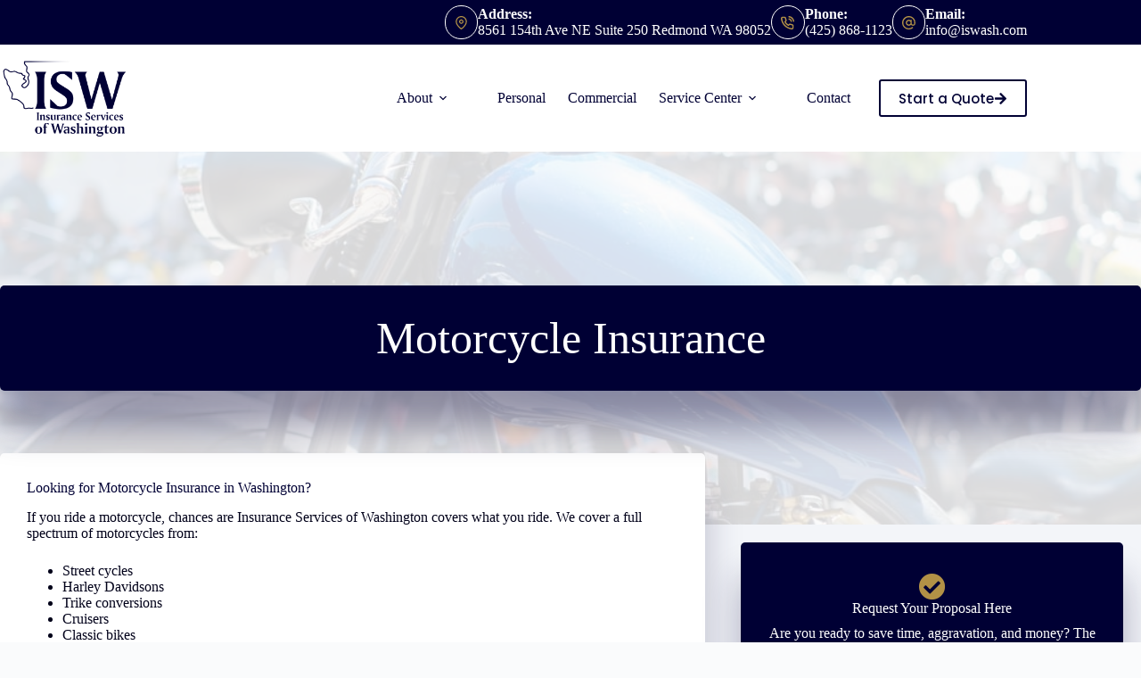

--- FILE ---
content_type: text/css
request_url: https://www.iswash.com/wp-content/uploads/sites/108/bb-plugin/cache/65795f48ca92323501c6a7448908367a-layout-bundle.css?ver=2.10.0.5-1.5.2.1
body_size: 9931
content:
.fl-builder-content *,.fl-builder-content *:before,.fl-builder-content *:after {-webkit-box-sizing: border-box;-moz-box-sizing: border-box;box-sizing: border-box;}.fl-row:before,.fl-row:after,.fl-row-content:before,.fl-row-content:after,.fl-col-group:before,.fl-col-group:after,.fl-col:before,.fl-col:after,.fl-module:not([data-accepts]):before,.fl-module:not([data-accepts]):after,.fl-module-content:before,.fl-module-content:after {display: table;content: " ";}.fl-row:after,.fl-row-content:after,.fl-col-group:after,.fl-col:after,.fl-module:not([data-accepts]):after,.fl-module-content:after {clear: both;}.fl-clear {clear: both;}.fl-row,.fl-row-content {margin-left: auto;margin-right: auto;min-width: 0;}.fl-row-content-wrap {position: relative;}.fl-builder-mobile .fl-row-bg-photo .fl-row-content-wrap {background-attachment: scroll;}.fl-row-bg-video,.fl-row-bg-video .fl-row-content,.fl-row-bg-embed,.fl-row-bg-embed .fl-row-content {position: relative;}.fl-row-bg-video .fl-bg-video,.fl-row-bg-embed .fl-bg-embed-code {bottom: 0;left: 0;overflow: hidden;position: absolute;right: 0;top: 0;}.fl-row-bg-video .fl-bg-video video,.fl-row-bg-embed .fl-bg-embed-code video {bottom: 0;left: 0px;max-width: none;position: absolute;right: 0;top: 0px;}.fl-row-bg-video .fl-bg-video video {min-width: 100%;min-height: 100%;width: auto;height: auto;}.fl-row-bg-video .fl-bg-video iframe,.fl-row-bg-embed .fl-bg-embed-code iframe {pointer-events: none;width: 100vw;height: 56.25vw; max-width: none;min-height: 100vh;min-width: 177.77vh; position: absolute;top: 50%;left: 50%;-ms-transform: translate(-50%, -50%); -webkit-transform: translate(-50%, -50%); transform: translate(-50%, -50%);}.fl-bg-video-fallback {background-position: 50% 50%;background-repeat: no-repeat;background-size: cover;bottom: 0px;left: 0px;position: absolute;right: 0px;top: 0px;}.fl-row-bg-slideshow,.fl-row-bg-slideshow .fl-row-content {position: relative;}.fl-row .fl-bg-slideshow {bottom: 0;left: 0;overflow: hidden;position: absolute;right: 0;top: 0;z-index: 0;}.fl-builder-edit .fl-row .fl-bg-slideshow * {bottom: 0;height: auto !important;left: 0;position: absolute !important;right: 0;top: 0;}.fl-row-bg-overlay .fl-row-content-wrap:after {border-radius: inherit;content: '';display: block;position: absolute;top: 0;right: 0;bottom: 0;left: 0;z-index: 0;}.fl-row-bg-overlay .fl-row-content {position: relative;z-index: 1;}.fl-row-default-height .fl-row-content-wrap,.fl-row-custom-height .fl-row-content-wrap {display: -webkit-box;display: -webkit-flex;display: -ms-flexbox;display: flex;min-height: 100vh;}.fl-row-overlap-top .fl-row-content-wrap {display: -webkit-inline-box;display: -webkit-inline-flex;display: -moz-inline-box;display: -ms-inline-flexbox;display: inline-flex;width: 100%;}.fl-row-default-height .fl-row-content-wrap,.fl-row-custom-height .fl-row-content-wrap {min-height: 0;}.fl-row-default-height .fl-row-content,.fl-row-full-height .fl-row-content,.fl-row-custom-height .fl-row-content {-webkit-box-flex: 1 1 auto; -moz-box-flex: 1 1 auto;-webkit-flex: 1 1 auto;-ms-flex: 1 1 auto;flex: 1 1 auto;}.fl-row-default-height .fl-row-full-width.fl-row-content,.fl-row-full-height .fl-row-full-width.fl-row-content,.fl-row-custom-height .fl-row-full-width.fl-row-content {max-width: 100%;width: 100%;}.fl-row-default-height.fl-row-align-center .fl-row-content-wrap,.fl-row-full-height.fl-row-align-center .fl-row-content-wrap,.fl-row-custom-height.fl-row-align-center .fl-row-content-wrap {-webkit-align-items: center;-webkit-box-align: center;-webkit-box-pack: center;-webkit-justify-content: center;-ms-flex-align: center;-ms-flex-pack: center;justify-content: center;align-items: center;}.fl-row-default-height.fl-row-align-bottom .fl-row-content-wrap,.fl-row-full-height.fl-row-align-bottom .fl-row-content-wrap,.fl-row-custom-height.fl-row-align-bottom .fl-row-content-wrap {-webkit-align-items: flex-end;-webkit-justify-content: flex-end;-webkit-box-align: end;-webkit-box-pack: end;-ms-flex-align: end;-ms-flex-pack: end;justify-content: flex-end;align-items: flex-end;}.fl-col-group-equal-height {display: flex;flex-wrap: wrap;width: 100%;}.fl-col-group-equal-height.fl-col-group-has-child-loading {flex-wrap: nowrap;}.fl-col-group-equal-height .fl-col,.fl-col-group-equal-height .fl-col-content {display: flex;flex: 1 1 auto;}.fl-col-group-equal-height .fl-col-content {flex-direction: column;flex-shrink: 1;min-width: 1px;max-width: 100%;width: 100%;}.fl-col-group-equal-height:before,.fl-col-group-equal-height .fl-col:before,.fl-col-group-equal-height .fl-col-content:before,.fl-col-group-equal-height:after,.fl-col-group-equal-height .fl-col:after,.fl-col-group-equal-height .fl-col-content:after{content: none;}.fl-col-group-nested.fl-col-group-equal-height.fl-col-group-align-top .fl-col-content,.fl-col-group-equal-height.fl-col-group-align-top .fl-col-content {justify-content: flex-start;}.fl-col-group-nested.fl-col-group-equal-height.fl-col-group-align-center .fl-col-content,.fl-col-group-equal-height.fl-col-group-align-center .fl-col-content {justify-content: center;}.fl-col-group-nested.fl-col-group-equal-height.fl-col-group-align-bottom .fl-col-content,.fl-col-group-equal-height.fl-col-group-align-bottom .fl-col-content {justify-content: flex-end;}.fl-col-group-equal-height.fl-col-group-align-center .fl-col-group {width: 100%;}.fl-col {float: left;min-height: 1px;}.fl-col-bg-overlay .fl-col-content {position: relative;}.fl-col-bg-overlay .fl-col-content:after {border-radius: inherit;content: '';display: block;position: absolute;top: 0;right: 0;bottom: 0;left: 0;z-index: 0;}.fl-col-bg-overlay .fl-module {position: relative;z-index: 2;}.single:not(.woocommerce).single-fl-builder-template .fl-content {width: 100%;}.fl-builder-layer {position: absolute;top:0;left:0;right: 0;bottom: 0;z-index: 0;pointer-events: none;overflow: hidden;}.fl-builder-shape-layer {z-index: 0;}.fl-builder-shape-layer.fl-builder-bottom-edge-layer {z-index: 1;}.fl-row-bg-overlay .fl-builder-shape-layer {z-index: 1;}.fl-row-bg-overlay .fl-builder-shape-layer.fl-builder-bottom-edge-layer {z-index: 2;}.fl-row-has-layers .fl-row-content {z-index: 1;}.fl-row-bg-overlay .fl-row-content {z-index: 2;}.fl-builder-layer > * {display: block;position: absolute;top:0;left:0;width: 100%;}.fl-builder-layer + .fl-row-content {position: relative;}.fl-builder-layer .fl-shape {fill: #aaa;stroke: none;stroke-width: 0;width:100%;}@supports (-webkit-touch-callout: inherit) {.fl-row.fl-row-bg-parallax .fl-row-content-wrap,.fl-row.fl-row-bg-fixed .fl-row-content-wrap {background-position: center !important;background-attachment: scroll !important;}}@supports (-webkit-touch-callout: none) {.fl-row.fl-row-bg-fixed .fl-row-content-wrap {background-position: center !important;background-attachment: scroll !important;}}.fl-clearfix:before,.fl-clearfix:after {display: table;content: " ";}.fl-clearfix:after {clear: both;}.sr-only {position: absolute;width: 1px;height: 1px;padding: 0;overflow: hidden;clip: rect(0,0,0,0);white-space: nowrap;border: 0;}.fl-builder-content .fl-button:is(a, button),.fl-builder-content a.fl-button:visited {border-radius: 4px;display: inline-block;font-size: 16px;font-weight: normal;line-height: 18px;padding: 12px 24px;text-decoration: none;text-shadow: none;}.fl-builder-content .fl-button:hover {text-decoration: none;}.fl-builder-content .fl-button:active {position: relative;top: 1px;}.fl-builder-content .fl-button-width-full .fl-button {width: 100%;display: block;text-align: center;}.fl-builder-content .fl-button-width-custom .fl-button {display: inline-block;text-align: center;max-width: 100%;}.fl-builder-content .fl-button-left {text-align: left;}.fl-builder-content .fl-button-center {text-align: center;}.fl-builder-content .fl-button-right {text-align: right;}.fl-builder-content .fl-button i {font-size: 1.3em;height: auto;margin-right:8px;vertical-align: middle;width: auto;}.fl-builder-content .fl-button i.fl-button-icon-after {margin-left: 8px;margin-right: 0;}.fl-builder-content .fl-button-has-icon .fl-button-text {vertical-align: middle;}.fl-icon-wrap {display: inline-block;}.fl-icon {display: table-cell;vertical-align: middle;}.fl-icon a {text-decoration: none;}.fl-icon i {float: right;height: auto;width: auto;}.fl-icon i:before {border: none !important;height: auto;width: auto;}.fl-icon-text {display: table-cell;text-align: left;padding-left: 15px;vertical-align: middle;}.fl-icon-text-empty {display: none;}.fl-icon-text *:last-child {margin: 0 !important;padding: 0 !important;}.fl-icon-text a {text-decoration: none;}.fl-icon-text span {display: block;}.fl-icon-text span.mce-edit-focus {min-width: 1px;}.fl-module img {max-width: 100%;}.fl-photo {line-height: 0;position: relative;}.fl-photo-align-left {text-align: left;}.fl-photo-align-center {text-align: center;}.fl-photo-align-right {text-align: right;}.fl-photo-content {display: inline-block;line-height: 0;position: relative;max-width: 100%;}.fl-photo-img-svg {width: 100%;}.fl-photo-content img {display: inline;height: auto;max-width: 100%;}.fl-photo-crop-circle img {-webkit-border-radius: 100%;-moz-border-radius: 100%;border-radius: 100%;}.fl-photo-caption {font-size: 13px;line-height: 18px;overflow: hidden;text-overflow: ellipsis;}.fl-photo-caption-below {padding-bottom: 20px;padding-top: 10px;}.fl-photo-caption-hover {background: rgba(0,0,0,0.7);bottom: 0;color: #fff;left: 0;opacity: 0;filter: alpha(opacity = 0);padding: 10px 15px;position: absolute;right: 0;-webkit-transition:opacity 0.3s ease-in;-moz-transition:opacity 0.3s ease-in;transition:opacity 0.3s ease-in;}.fl-photo-content:hover .fl-photo-caption-hover {opacity: 100;filter: alpha(opacity = 100);}.fl-builder-pagination,.fl-builder-pagination-load-more {padding: 40px 0;}.fl-builder-pagination ul.page-numbers {list-style: none;margin: 0;padding: 0;text-align: center;}.fl-builder-pagination li {display: inline-block;list-style: none;margin: 0;padding: 0;}.fl-builder-pagination li a.page-numbers,.fl-builder-pagination li span.page-numbers {border: 1px solid #e6e6e6;display: inline-block;padding: 5px 10px;margin: 0 0 5px;}.fl-builder-pagination li a.page-numbers:hover,.fl-builder-pagination li span.current {background: #f5f5f5;text-decoration: none;}.fl-slideshow,.fl-slideshow * {-webkit-box-sizing: content-box;-moz-box-sizing: content-box;box-sizing: content-box;}.fl-slideshow .fl-slideshow-image img {max-width: none !important;}.fl-slideshow-social {line-height: 0 !important;}.fl-slideshow-social * {margin: 0 !important;}.fl-builder-content .bx-wrapper .bx-viewport {background: transparent;border: none;box-shadow: none;left: 0;}.mfp-wrap button.mfp-arrow,.mfp-wrap button.mfp-arrow:active,.mfp-wrap button.mfp-arrow:hover,.mfp-wrap button.mfp-arrow:focus {background: transparent !important;border: none !important;outline: none;position: absolute;top: 50%;box-shadow: none !important;}.mfp-wrap .mfp-close,.mfp-wrap .mfp-close:active,.mfp-wrap .mfp-close:hover,.mfp-wrap .mfp-close:focus {background: transparent !important;border: none !important;outline: none;position: absolute;top: 0;box-shadow: none !important;}.admin-bar .mfp-wrap .mfp-close,.admin-bar .mfp-wrap .mfp-close:active,.admin-bar .mfp-wrap .mfp-close:hover,.admin-bar .mfp-wrap .mfp-close:focus {top: 32px!important;}img.mfp-img {padding: 0;}.mfp-counter {display: none;}.mfp-wrap .mfp-preloader.fa {font-size: 30px;}.fl-form-field {margin-bottom: 15px;}.fl-form-field input.fl-form-error {border-color: #DD6420;}.fl-form-error-message {clear: both;color: #DD6420;display: none;padding-top: 8px;font-size: 12px;font-weight: lighter;}.fl-form-button-disabled {opacity: 0.5;}.fl-animation {opacity: 0;}body.fl-no-js .fl-animation {opacity: 1;}.fl-builder-preview .fl-animation,.fl-builder-edit .fl-animation,.fl-animated {opacity: 1;}.fl-animated {animation-fill-mode: both;}.fl-button.fl-button-icon-animation i {width: 0 !important;opacity: 0;transition: all 0.2s ease-out;}.fl-button.fl-button-icon-animation:hover i {opacity: 1 !important;}.fl-button.fl-button-icon-animation i.fl-button-icon-after {margin-left: 0px !important;}.fl-button.fl-button-icon-animation:hover i.fl-button-icon-after {margin-left: 10px !important;}.fl-button.fl-button-icon-animation i.fl-button-icon-before {margin-right: 0 !important;}.fl-button.fl-button-icon-animation:hover i.fl-button-icon-before {margin-right: 20px !important;margin-left: -10px;}.fl-builder-content .fl-button:is(a, button),.fl-builder-content a.fl-button:visited {background: #fafafa;border: 1px solid #ccc;color: #333;}.fl-builder-content .fl-button:is(a, button) *,.fl-builder-content a.fl-button:visited * {color: #333;}@media (max-width: 1200px) {}@media (max-width: 1000px) { .fl-col-group.fl-col-group-medium-reversed {display: -webkit-flex;display: flex;-webkit-flex-wrap: wrap-reverse;flex-wrap: wrap-reverse;flex-direction: row-reverse;} }@media (max-width: 690px) { .fl-row-content-wrap {background-attachment: scroll !important;}.fl-row-bg-parallax .fl-row-content-wrap {background-attachment: scroll !important;background-position: center center !important;}.fl-col-group.fl-col-group-equal-height {display: block;}.fl-col-group.fl-col-group-equal-height.fl-col-group-custom-width {display: -webkit-box;display: -webkit-flex;display: flex;}.fl-col-group.fl-col-group-responsive-reversed {display: -webkit-flex;display: flex;-webkit-flex-wrap: wrap-reverse;flex-wrap: wrap-reverse;flex-direction: row-reverse;}.fl-col-group.fl-col-group-responsive-reversed .fl-col:not(.fl-col-small-custom-width) {flex-basis: 100%;width: 100% !important;}.fl-col-group.fl-col-group-medium-reversed:not(.fl-col-group-responsive-reversed) {display: unset;display: unset;-webkit-flex-wrap: unset;flex-wrap: unset;flex-direction: unset;}.fl-col {clear: both;float: none;margin-left: auto;margin-right: auto;width: auto !important;}.fl-col-small:not(.fl-col-small-full-width) {max-width: 400px;}.fl-block-col-resize {display:none;}.fl-row[data-node] .fl-row-content-wrap {margin: 0;padding-left: 0;padding-right: 0;}.fl-row[data-node] .fl-bg-video,.fl-row[data-node] .fl-bg-slideshow {left: 0;right: 0;}.fl-col[data-node] .fl-col-content {margin: 0;padding-left: 0;padding-right: 0;} }@media (min-width: 1201px) {html .fl-visible-large:not(.fl-visible-desktop),html .fl-visible-medium:not(.fl-visible-desktop),html .fl-visible-mobile:not(.fl-visible-desktop) {display: none;}}@media (min-width: 1001px) and (max-width: 1200px) {html .fl-visible-desktop:not(.fl-visible-large),html .fl-visible-medium:not(.fl-visible-large),html .fl-visible-mobile:not(.fl-visible-large) {display: none;}}@media (min-width: 691px) and (max-width: 1000px) {html .fl-visible-desktop:not(.fl-visible-medium),html .fl-visible-large:not(.fl-visible-medium),html .fl-visible-mobile:not(.fl-visible-medium) {display: none;}}@media (max-width: 690px) {html .fl-visible-desktop:not(.fl-visible-mobile),html .fl-visible-large:not(.fl-visible-mobile),html .fl-visible-medium:not(.fl-visible-mobile) {display: none;}}.fl-col-content {display: flex;flex-direction: column;}.fl-row-fixed-width {max-width: 1290px;}.fl-builder-content > .fl-module-box {margin: 0;}.fl-row-content-wrap {margin-top: 0px;margin-right: 0px;margin-bottom: 0px;margin-left: 0px;padding-top: 0px;padding-right: 0px;padding-bottom: 0px;padding-left: 0px;}.fl-module-content, .fl-module:where(.fl-module:not(:has(> .fl-module-content))) {margin-top: 20px;margin-right: 20px;margin-bottom: 20px;margin-left: 20px;}.fl-node-5f4818e26c971 {color: #ffffff;}.fl-builder-content .fl-node-5f4818e26c971 *:not(input):not(textarea):not(select):not(a):not(h1):not(h2):not(h3):not(h4):not(h5):not(h6):not(.fl-menu-mobile-toggle) {color: inherit;}.fl-builder-content .fl-node-5f4818e26c971 a {color: #ffffff;}.fl-builder-content .fl-node-5f4818e26c971 a:hover {color: #ffffff;}.fl-builder-content .fl-node-5f4818e26c971 h1,.fl-builder-content .fl-node-5f4818e26c971 h2,.fl-builder-content .fl-node-5f4818e26c971 h3,.fl-builder-content .fl-node-5f4818e26c971 h4,.fl-builder-content .fl-node-5f4818e26c971 h5,.fl-builder-content .fl-node-5f4818e26c971 h6,.fl-builder-content .fl-node-5f4818e26c971 h1 a,.fl-builder-content .fl-node-5f4818e26c971 h2 a,.fl-builder-content .fl-node-5f4818e26c971 h3 a,.fl-builder-content .fl-node-5f4818e26c971 h4 a,.fl-builder-content .fl-node-5f4818e26c971 h5 a,.fl-builder-content .fl-node-5f4818e26c971 h6 a {color: #ffffff;}.fl-node-5f4818e26c971 > .fl-row-content-wrap:after {background-color: rgba(252,252,252,0.86);}.fl-node-5f4818e26c971 > .fl-row-content-wrap {background-image: url(https://www.iswash.com/wp-content/uploads/sites/108/2016/02/motorcycle-insurance-copy.jpg);background-repeat: no-repeat;background-position: center center;background-attachment: scroll;background-size: cover;border-top-width: 1px;border-right-width: 0px;border-bottom-width: 1px;border-left-width: 0px;} .fl-node-5f4818e26c971 > .fl-row-content-wrap {padding-top:150px;padding-bottom:150px;}.fl-node-5f481a38207a6 > .fl-row-content-wrap {background-color: #f3f5f9;}.fl-node-5f4818e26c973 {width: 100%;}.fl-node-5f4818e26c973 > .fl-col-content {background-color: #000034;border-top-left-radius: 5px;border-top-right-radius: 5px;border-bottom-left-radius: 5px;border-bottom-right-radius: 5px;box-shadow: 0px 40px 40px 0px rgba(28,25,73,0.43);}@media ( max-width: 690px ) { .fl-node-5f4818e26c973.fl-col > .fl-col-content {margin-right:10px;margin-left:10px;}} .fl-node-5f4818e26c973 > .fl-col-content {padding-top:30px;padding-right:30px;padding-bottom:30px;padding-left:30px;}.fl-node-5f481a3827fb6 {width: 63.38%;}.fl-node-5f481a3827fb6 > .fl-col-content {background-color: #ffffff;border-top-left-radius: 5px;border-top-right-radius: 5px;border-bottom-left-radius: 5px;border-bottom-right-radius: 5px;box-shadow: 0px 40px 40px 0px rgba(28,25,73,0.27);} .fl-node-5f481a3827fb6 > .fl-col-content {margin-top:-80px;margin-right:20px;} .fl-node-5f481a3827fb6 > .fl-col-content {padding-top:30px;padding-right:30px;padding-bottom:30px;padding-left:30px;}.fl-node-5f481a3827fbd {width: 36.62%;}.fl-node-5f481a3827fbd > .fl-col-content {background-color: #000034;border-top-left-radius: 5px;border-top-right-radius: 5px;border-bottom-left-radius: 5px;border-bottom-right-radius: 5px;box-shadow: 0px 40px 40px 0px rgba(28,25,73,0.33);} .fl-node-5f481a3827fbd > .fl-col-content {margin-top:20px;margin-right:20px;margin-bottom:20px;margin-left:20px;} .fl-node-5f481a3827fbd > .fl-col-content {padding-top:30px;padding-right:30px;padding-bottom:30px;padding-left:30px;}.fl-module-heading .fl-heading {padding: 0 !important;margin: 0 !important;}.fl-node-5f4818e26c968.fl-module-heading .fl-heading {font-size: 50px;text-align: center;}body a.infobox-title-link {text-decoration: none;}body h1.uabb-infobox-title,body h2.uabb-infobox-title,body h3.uabb-infobox-title,body h4.uabb-infobox-title,body h5.uabb-infobox-title,body h6.uabb-infobox-title,.uabb-infobox-content .uabb-infobox-title-prefix {margin: 0;padding: 0;}.uabb-module-content .uabb-text-editor :not(a) {color: inherit;}.uabb-module-content .uabb-text-editor :not(i) {font-family: inherit;}.uabb-module-content .uabb-text-editor :not(h1):not(h2):not(h3):not(h4):not(h5):not(h6) {font-size: inherit;line-height: inherit;}.uabb-module-content .uabb-text-editor :not(h1):not(h2):not(h3):not(h4):not(h5):not(h6):not(strong):not(b):not(i) {font-weight: inherit;}.uabb-infobox-content .uabb-infobox-text p:last-of-type {margin-bottom: 0;}.uabb-infobox-content .uabb-infobox-text p {padding: 0 0 10px;}.fl-builder-content .uabb-infobox-text h1,.fl-builder-content .uabb-infobox-text h2,.fl-builder-content .uabb-infobox-text h3,.fl-builder-content .uabb-infobox-text h4,.fl-builder-content .uabb-infobox-text h5,.fl-builder-content .uabb-infobox-text h6 {margin: 0;}.infobox-icon-above-title .uabb-infobox-left-right-wrap,.infobox-icon-below-title .uabb-infobox-left-right-wrap,.infobox-photo-above-title .uabb-infobox-left-right-wrap,.infobox-photo-below-title .uabb-infobox-left-right-wrap {display: block;min-width: 100%;width: 100%;}.infobox-icon-above-title .uabb-icon,.infobox-icon-below-title .uabb-icon,.infobox-photo-above-title .uabb-imgicon-wrap {display: block;}.infobox-icon-left-title .uabb-infobox-title,.infobox-icon-right-title .uabb-infobox-title,.infobox-icon-left-title .uabb-imgicon-wrap,.infobox-icon-right-title .uabb-imgicon-wrap,.infobox-photo-left-title .uabb-infobox-title,.infobox-photo-right-title .uabb-infobox-title,.infobox-photo-left-title .uabb-imgicon-wrap,.infobox-photo-right-title .uabb-imgicon-wrap {display: inline-block;vertical-align: middle;}.infobox-icon-left-title .left-title-image,.infobox-icon-right-title .right-title-image,.infobox-icon-left .uabb-infobox-left-right-wrap,.infobox-icon-right .uabb-infobox-left-right-wrap,.infobox-photo-left .uabb-infobox-left-right-wrap,.infobox-photo-right .uabb-infobox-left-right-wrap {display: inline-block;width: 100%;}.infobox-icon-left-title .uabb-imgicon-wrap,.infobox-icon-left .uabb-imgicon-wrap,.infobox-photo-left-title .uabb-imgicon-wrap,.infobox-photo-left .uabb-imgicon-wrap {margin-right: 20px;}.infobox-icon-right-title .uabb-imgicon-wrap,.infobox-icon-right .uabb-imgicon-wrap,.infobox-photo-right-title .uabb-imgicon-wrap,.infobox-photo-right .uabb-imgicon-wrap {margin-left: 20px;}.infobox-icon-left .uabb-imgicon-wrap,.infobox-icon-right .uabb-imgicon-wrap,.infobox-icon-left .uabb-infobox-content,.infobox-icon-right .uabb-infobox-content,.infobox-photo-left .uabb-imgicon-wrap,.infobox-photo-right .uabb-imgicon-wrap,.infobox-photo-left .uabb-infobox-content,.infobox-photo-right .uabb-infobox-content {display: inline-block;vertical-align: top;}.infobox-photo-below-title .uabb-imgicon-wrap {display: block;margin: 10px 0 15px;}.infobox-photo-left-title .uabb-infobox-title-wrap,.infobox-icon-left-title .uabb-infobox-title-wrap,.infobox-photo-right-title .uabb-infobox-title-wrap,.infobox-icon-right-title .uabb-infobox-title-wrap {vertical-align: middle;}.fl-module-info-box .fl-module-content {display: -webkit-box;display: -webkit-flex;display: -ms-flexbox;display: flex;-webkit-box-orient: vertical;-webkit-box-direction: normal;-webkit-flex-direction: column;-ms-flex-direction: column;flex-direction: column;flex-shrink: 1;}.fl-module-info-box .uabb-separator-parent {line-height: 0;}.fl-module-info-box .uabb-infobox-module-link {position: absolute;width: 100%;height: 100%;left: 0;top: 0;bottom: 0;right: 0;z-index: 4;}@media (max-width: 690px) { .infobox-photo-left,.infobox-photo-right {display: block;}.infobox-photo-left .infobox-photo,.infobox-photo-left-text .infobox-photo {display: block;margin-bottom: 15px;padding-left: 0;padding-right: 0;width: auto;}.infobox-photo-right .infobox-photo,.infobox-photo-right-text .infobox-photo {display: block;margin-top: 25px;padding-left: 0;padding-right: 0;width: auto;}.infobox-photo-left .infobox-content,.infobox-photo-left-text .infobox-content,.infobox-photo-right .infobox-content,.infobox-photo-right-text .infobox-content {display: block;width: auto;} }.fl-node-5f481adc021de {width: 100%;}.fl-node-5f481adc021de .uabb-button .uabb-btn-img {width: 20px;}.fl-node-5f481adc021de .uabb-creative-button-wrap a,.fl-node-5f481adc021de .uabb-creative-button-wrap a:visited {padding:12px 24px;border-radius: 4px;-moz-border-radius: 4px;-webkit-border-radius: 4px;background: #b29146;border: 1px solid #b29146;}.fl-builder-content .fl-node-5f481adc021de .uabb-creative-button-wrap a.uabb-button,.fl-builder-content .fl-node-5f481adc021de .uabb-creative-button-wrap a.uabb-button *,.fl-builder-content .fl-node-5f481adc021de .uabb-creative-button-wrap a.uabb-button:visited,.fl-builder-content .fl-node-5f481adc021de .uabb-creative-button-wrap a.uabb-button:visited * {color: #ffffff;}@media ( max-width: 690px ) {.fl-node-5f481adc021de .uabb-creative-button-wrap.uabb-button-reponsive-.uabb-creative-button-reponsive- {text-align: ;}}@media ( max-width: 1000px ) {.fl-node-5f481adc021de .uabb-creative-button-wrap.uabb-creative-button-tablet- {text-align: ;}}@media ( max-width: 690px ) {.fl-node-5f481adc021de .uabb-creative-button-wrap a,.fl-node-5f481adc021de .uabb-creative-button-wrap a:visited {padding-top:;padding-bottom:;padding-left:;padding-right:;}}.fl-node-5f481adc021de .uabb-creative-button-wrap a,.fl-node-5f481adc021de .uabb-creative-button-wrap a:visited {font-weight: 700;}.fl-node-5f481adc021de .uabb-imgicon-wrap {text-align: ;}.fl-node-5f481adc021de .uabb-icon-wrap .uabb-icon i,.fl-node-5f481adc021de .uabb-icon-wrap .uabb-icon i:before {color: #b29146;font-size: 30px;height: auto;width: auto;line-height: 30px;height: 30px;width: 30px;text-align: center;}.fl-node-5f481adc021de .uabb-icon-wrap .uabb-icon i:before {background: none;}.fl-node-5f481adc021de .uabb-icon-wrap .uabb-icon i:hover,.fl-node-5f481adc021de .uabb-icon-wrap .uabb-icon i:hover:before,.fl-node-5f481adc021de .uabb-infobox-module-link:hover .uabb-icon-wrap .uabb-icon i,.fl-node-5f481adc021de .uabb-infobox-module-link:hover .uabb-icon-wrap .uabb-icon i:before {color: ;}.fl-node-5f481adc021de .uabb-icon-wrap .uabb-icon i:hover:before {background: none;}@media ( max-width: 1000px ) {.fl-node-5f481adc021de .uabb-imgicon-wrap {text-align: ;}}@media ( max-width: 690px ) {.fl-node-5f481adc021de .uabb-imgicon-wrap {text-align: ;}}.fl-node-5f481adc021de .uabb-icon-wrap .uabb-icon i {width: auto;}.fl-node-5f481adc021de .uabb-infobox {}.fl-node-5f481adc021de .infobox-center,.fl-node-5f481adc021de .uabb-infobox .uabb-separator {text-align: center;}.fl-builder-content .fl-node-5f481adc021de .uabb-infobox-title {margin-top: px;margin-bottom: 10px;}.fl-node-5f481adc021de h3.uabb-infobox-title,.fl-node-5f481adc021de h3.uabb-infobox-title span a,.fl-node-5f481adc021de h3.uabb-infobox-title * {color: #ffffff}.fl-builder-content .fl-node-5f481adc021de .uabb-infobox-text {margin-top: 0px;margin-bottom: 0px;}.fl-node-5f481adc021de .uabb-infobox-text {color:#ffffff;}.fl-builder-content .fl-node-5f481adc021de .uabb-imgicon-wrap {margin-top: 5px;margin-bottom: 0px;}.fl-builder-content .fl-node-5f481adc021de .uabb-infobox-button {margin-top: 10px;margin-bottom: 0px;}.fl-builder-content .fl-node-5f481adc021de .uabb-infobox-title-prefix {}@media (max-width: 1000px) { .fl-builder-content .fl-node-5f481adc021de .uabb-infobox {;}}@media (max-width: 690px) { .fl-builder-content .fl-node-5f481adc021de .uabb-infobox {;}.fl-node-5f481adc021de .infobox-responsive- {text-align: ;}}.uabb-review-layout-carousel .uabb-review-wrap {padding-top: 10px;float: left;height: auto;}.uabb-reviews-notice-message {display: block;margin-bottom: 15px;}.uabb-reviews-error-message {color: #be2626;}.uabb-reviews-module-wrap {webkit-flex-wrap: wrap;-ms-flex-wrap: wrap;flex-wrap: wrap;margin: 0 -10px;list-style: none outside;clear: both;}.uabb-reviewer-name-wrapper i.fab.fa-google-plus-g {position: absolute;right: 0;top: 0;}.uabb-reviewer-name {word-break: break-word;width: 100%;}.uabb-review-type-yelp .uabb-review-image {-webkit-border-radius: 100%;border-radius: 100%;}.uabb-review-time {font-size: 14px;line-height: 1.6em;}.uabb-review-image {-webkit-flex-shrink: 0;-ms-flex-negative: 0;flex-shrink: 0;overflow: hidden;margin-right: 20px;height: 70px;width: 70px;display: inline-block;-webkit-background-size: cover;background-size: cover;background-repeat: no-repeat;}.uabb-social-reviews-yelp .uabb-reviews-widget-wrapper .uabb-review-image img,.uabb-social-reviews-all .uabb-reviews-widget-wrapper .uabb-review-image img {-webkit-border-radius: 9999px;border-radius: 9999px;}.uabb-review-wrap {padding-right: -webkit-calc(20px/2);padding-right: calc(20px/2);padding-left: -webkit-calc(20px/2);padding-left: calc(20px/2);margin-bottom: 20px;}.uabb-review {width: 100%;height: 100%;}.uabb-reviews-equal-height-yes .uabb-review {height: 100%;}.uabb-reviews-read-more {display: block;font-size: .8em;}.uabb-review .uabb-star-full.uabb-star-default {color: #E7711B;}.uabb-review .uabb-star-full.uabb-star-custom,.uabb-review .uabb-star-empty.uabb-star-custom {font-size: 25px;font-style: normal;line-height: 1em;font-family: 'Font Awesome 5 Free';}.uabb-review .uabb-star-rating {color: #CCD6DF;display: inline-block;}.uabb-star-rating svg {margin-top: 5px;}.uabb-business-reviews-footer {margin-top: 30px;margin-top: 30px;}.uabb-yelp-rating-svg-1 .uabb-yelp-rating-1 {fill: #FFD8A0;}.uabb-yelp-rating-svg-2 .uabb-yelp-rating-1,.uabb-yelp-rating-svg-2 .uabb-yelp-rating-2 {fill: #FEC011;}.uabb-yelp-rating-svg-3 .uabb-yelp-rating-1,.uabb-yelp-rating-svg-3 .uabb-yelp-rating-2,.uabb-yelp-rating-svg-3 .uabb-yelp-rating-3 {fill: #FF9242;}.uabb-yelp-rating-svg-4 .uabb-yelp-rating-1,.uabb-yelp-rating-svg-4 .uabb-yelp-rating-2,.uabb-yelp-rating-svg-4 .uabb-yelp-rating-3,.uabb-yelp-rating-svg-4 .uabb-yelp-rating-4 {fill: #F15C4F;}.uabb-yelp-rating-svg-5 .uabb-yelp-rating-1,.uabb-yelp-rating-svg-5 .uabb-yelp-rating-2,.uabb-yelp-rating-svg-5 .uabb-yelp-rating-3,.uabb-yelp-rating-svg-5 .uabb-yelp-rating-4,.uabb-yelp-rating-svg-5 .uabb-yelp-rating-5 {fill: #D32323;}.uabb-review .uabb-star-rating__wrapper {display: -webkit-box;display: -webkit-flex;display: -ms-flexbox;display: flex;-webkit-box-align: center;-webkit-align-items: center;-ms-flex-align: center;align-items: center;}i.fab.fa-yelp {color: #af0606;border-color: #af0606;font-size: 15px;}.uabb-review-content-arrow-wrap {top: 100%;position: absolute;left: 20px;}.uabb-review-arrow-border {border-width: 16px;border-style: solid;left: 0;top: 0;position: absolute;border-color: #111 transparent transparent;}.uabb-review-arrow {border-style: solid;border-right-color: transparent;border-bottom-color: transparent;border-left-color: transparent;position: absolute;top: -1px;left: 0;border-width: 16px;}.uabb-review-image-top.uabb-reviews-skin-card .uabb-reviews-read-more_wrap,.uabb-review-image-left.uabb-reviews-skin-card .uabb-reviews-read-more_wrap,.uabb-review-image-all_left.uabb-reviews-skin-card .uabb-reviews-read-more_wrap {margin-bottom: 15px;}.uabb-reviews-skin-bubble .uabb-review-icon-wrap {position: absolute;right: 15px;bottom: 10px;}.uabb-screen-only {position: absolute;top: -10000em;width: 1px;height: 1px;margin: -1px;padding: 0;overflow: hidden;clip: rect(0, 0, 0, 0);border: 0;}.uabb-reviews-grid__column-2 .uabb-reviews-module-wrap .uabb-review-wrap {width: 50%;}.uabb-reviews-grid__column-3 .uabb-reviews-module-wrap .uabb-review-wrap {width: 33.33%;}.uabb-reviews-grid__column-4 .uabb-reviews-module-wrap .uabb-review-wrap {width: 25%;}.uabb-reviews-grid__column-5 .uabb-reviews-module-wrap .uabb-review-wrap {width: 20%;}.uabb-reviews-grid__column-6 .uabb-reviews-module-wrap .uabb-review-wrap {width: 16.66%;}.uabb-reviews-grid__column-1.uabb-reviews-module-wrap .uabb-review-wrap:nth-child(n+1),.uabb-reviews-grid__column-2.uabb-reviews-module-wrap .uabb-review-wrap:nth-child(2n+1),.uabb-reviews-grid__column-3.uabb-reviews-module-wrap .uabb-review-wrap:nth-child(3n+1),.uabb-reviews-grid__column-4.uabb-reviews-module-wrap .uabb-review-wrap:nth-child(4n+1),.uabb-reviews-grid__column-5.uabb-reviews-module-wrap .uabb-review-wrap:nth-child(5n+1),.uabb-reviews-grid__column-6.uabb-reviews-module-wrap .uabb-review-wrap:nth-child(6n+1) {clear: left;}.uabb-reviews-grid__column-1.uabb-reviews-module-wrap .uabb-review-wrap:nth-child(n),.uabb-reviews-grid__column-2.uabb-reviews-module-wrap .uabb-review-wrap:nth-child(2n),.uabb-reviews-grid__column-3.uabb-reviews-module-wrap .uabb-review-wrap:nth-child(3n),.uabb-reviews-grid__column-4.uabb-reviews-module-wrap .uabb-review-wrap:nth-child(4n),.uabb-reviews-grid__column-5.uabb-reviews-module-wrap .uabb-review-wrap:nth-child(5n),.uabb-reviews-grid__column-6.uabb-reviews-module-wrap .uabb-review-wrap:nth-child(6n) {clear: right;}.uabb-reviews-module-wrap .slick-prev,.uabb-reviews-module-wrap .slick-next,.uabb-reviews-module-wrap .slick-prev:hover,.uabb-reviews-module-wrap .slick-next:hover,.uabb-reviews-module-wrap .slick-prev:focus,.uabb-reviews-module-wrap .slick-next:focus {font-size: 0;line-height: 0;position: absolute;top: 50%;display: block;width: auto;height: auto;padding: 0;-webkit-transform: translate(0, -50%);-ms-transform: translate(0, -50%);transform: translate(0, -50%);cursor: pointer;color: #aaa;border-color: #aaa;outline: none;background: transparent;}.uabb-reviews-module-wrap .slick-prev:before,.uabb-reviews-module-wrap .slick-next:before {font-family: 'Font Awesome 5 Free';font-weight: 900;font-size: 35px;line-height: 1;opacity: .75;color: #000;-webkit-font-smoothing: antialiased;-moz-osx-font-smoothing: grayscale;}.uabb-reviews-module-wrap .slick-prev {left: 0;z-index: 1;left: -45px;}[dir="rtl"] .uabb-reviews-module-wrap .slick-prev {left: auto;right: 0;}.uabb-reviews-module-wrap .slick-next {right: 0;right: -45px;}[dir="rtl"] .uabb-reviews-module-wrap .slick-next {left: 0;right: auto;}.uabb-reviews-module-wrap .slick-prev i,.uabb-reviews-module-wrap .slick-next i,.uabb-reviews-module-wrap .slick-prev i:hover,.uabb-reviews-module-wrap .slick-next i:hover,.uabb-reviews-module-wrap .slick-prev i:focus,.uabb-reviews-module-wrap .slick-next i:focus {font-size: 20px;width: 35px;height: 35px;line-height: 35px;text-align: center;-webkit-box-sizing: content-box;-moz-box-sizing: content-box;box-sizing: content-box;}.uabb-reviews-module-wrap ul.slick-dots {display: block;position: relative;margin: 0;left: 0;width: 100%;text-align: center;}.uabb-reviews-module-wrap ul.slick-dots li {position: relative;display: inline-block;width: 20px;height: 20px;margin: 0;padding: 0;cursor: pointer;}.uabb-reviews-module-wrap ul.slick-dots li button {font-size: 0;line-height: 0;display: block;width: 20px;height: 20px;padding: 5px;cursor: pointer;color: transparent;border: 0;outline: none;background: transparent;}.uabb-reviews-module-wrap ul.slick-dots li button:before {font-family: 'Font Awesome 5 Free';font-weight: 900;font-size: 6px;line-height: 20px;position: absolute;top: 0;left: 0;width: 20px;height: 20px;content: '\f111';text-align: center;opacity: .25;color: #000;-webkit-font-smoothing: antialiased;-moz-osx-font-smoothing: grayscale;}.uabb-reviews-module-wrap .slick-list {overflow: hidden;}.uabb-vg__overlay {position: absolute;top: 0;bottom: 0;width: 100%;height: 100%;}.uabb-google-api-key-wrapper {width: 100%;height: 300px;background-color: #ccc;}.uabb-google-api-key-error {line-height: 1.5em;padding: 50px;text-align: center;position: absolute;top: 50%;width: 100%;left: 50%;transform: translate(-50%, -50%);}.uabb-google-key-ref-link {font-weight: 700;}.uabb-review .uabb-review-header {margin-bottom: 7px;}.uabb-review-content-arrow {border-top: 22px solid #f6f6f6;border-right: 19px solid transparent;left: 65px;position: absolute;top: 100%;}.uabb-reviews-skin-bubble .uabb-review-header,.uabb-reviews-read-more_wrap .uabb-reviews-read-more {margin-top: 10px;}.uabb-review-header,.uabb-reviews-module-wrap,.uabb-review-image-all_left .uabb-review,.uabb-review-image-all_left .uabb-review,.uabb-reviewer-name-wrapper {-js-display: flex;display: -webkit-box;display: -webkit-flex;display: -moz-box;display: -ms-flexbox;display: flex;}.uabb-review-header,.uabb-reviews-skin-bubble .uabb-review-content,.uabb-review-layout-carousel .uabb-reviews-module-wrap {position: relative;}.uabb-reviews-skin-card .uabb-review-details,.uabb-review-image-left.uabb-reviews-skin-card .uabb-review-icon-wrap,.uabb-review-image-all_left.uabb-reviews-skin-card .uabb-review-icon-wrap {-webkit-align-self: center;-ms-flex-item-align: center;align-self: center;}.uabb-reviews-skin-card .uabb-review-content,.uabb-review-image-left.uabb-reviews-skin-default .uabb-review-time,.uabb-review-image-left .uabb-reviews-skin-default .uabb-review-time {margin-bottom: 8px;}.uabb-reviews-align-center.uabb-review-image-top .uabb-review,.uabb-reviews-align-center .uabb-review {text-align: center;}.uabb-reviews-align-right.uabb-review-image-top .uabb-review,.uabb-reviews-align-right .uabb-review {text-align: right;}.uabb-reviews-align-center .uabb-review-image-top .uabb-star-rating__wrapper,.uabb-reviews-align-center .uabb-star-rating__wrapper {-webkit-box-pack: center;-webkit-justify-content: center;-moz-box-pack: center;-ms-flex-pack: center;justify-content: center;}.uabb-reviews-align-right .uabb-review-image-top .uabb-star-rating__wrapper,.uabb-reviews-align-right .uabb-star-rating__wrapper {-webkit-box-pack: end;-webkit-justify-content: flex-end;-moz-box-pack: end;-ms-flex-pack: end;justify-content: flex-end;}.uabb-review-details,.uabb-reviewer-name,.uabb-reviews-grid__column-1 .uabb-reviews-module-wrap .uabb-review-wrap {width: 100%;}.uabb-review .uabb-star-full,.uabb-review .uabb-star-full.uabb-star-custom {color: #f0ad4e;}.uabb-review .uabb-star-default,.uabb-review .uabb-star-default,.uabb-review .uabb-star-full.uabb-star-custom,.uabb-review .uabb-star-empty.uabb-star-custom {font-size: 15px;padding: 0 4px 0 0;}.uabb-reviews-align-right.uabb-reviews-skin-card .uabb-review-header,.uabb-reviews-align-left.uabb-reviews-skin-card .uabb-review-header,.uabb-reviews-align-center.uabb-reviews-skin-card .uabb-review-header,.uabb-reviews-align-right.uabb-reviews-skin-default .uabb-review-header,.uabb-reviews-align-left.uabb-reviews-skin-default .uabb-review-header,.uabb-reviews-align-center.uabb-reviews-skin-default .uabb-review-header,.uabb-reviews-skin-card .uabb-review-image-top .uabb-review-header {display: block;}.uabb-reviews-module-wrap .slick-prev:before,[dir="rtl"] .uabb-reviews-module-wrap .slick-prev:before,.uabb-reviews-module-wrap .slick-next:before,[dir="rtl"] .uabb-reviews-module-wrap .slick-next:before {content: '';font-size: 0;line-height: 0;}@media (max-width: 1024px) {.uabb-reviews-grid-tablet__column-1 .uabb-reviews-module-wrap .uabb-review-wrap {width: 100%;}.uabb-reviews-grid-tablet__column-2 .uabb-reviews-module-wrap .uabb-review-wrap {width: 50%;}.uabb-reviews-grid-tablet__column-3 .uabb-reviews-module-wrap .uabb-review-wrap {width: 33.33%;}.uabb-reviews-grid-tablet__column-4 .uabb-reviews-module-wrap .uabb-review-wrap {width: 25%;}.uabb-reviews-grid-tablet__column-5 .uabb-reviews-module-wrap .uabb-review-wrap {width: 20%;}.uabb-reviews-grid-tablet__column-6 .uabb-reviews-module-wrap .uabb-review-wrap {width: 16.66%;}.uabb-reviews-grid-tablet__column-1.uabb-reviews-module-wrap .uabb-review-wrap:nth-child(n+1),.uabb-reviews-grid-tablet__column-2.uabb-reviews-module-wrap .uabb-review-wrap:nth-child(2n+1),.uabb-reviews-grid-tablet__column-3.uabb-reviews-module-wrap .uabb-review-wrap:nth-child(3n+1),.uabb-reviews-grid-tablet__column-4.uabb-reviews-module-wrap .uabb-review-wrap:nth-child(4n+1),.uabb-reviews-grid-tablet__column-5.uabb-reviews-module-wrap .uabb-review-wrap:nth-child(5n+1),.uabb-reviews-grid-tablet__column-6.uabb-reviews-module-wrap .uabb-review-wrap:nth-child(6n+1) {clear: left;}.uabb-reviews-grid-tablet__column-1.uabb-reviews-module-wrap .uabb-review-wrap:nth-child(n),.uabb-reviews-grid-tablet__column-2.uabb-reviews-module-wrap .uabb-review-wrap:nth-child(2n),.uabb-reviews-grid-tablet__column-3.uabb-reviews-module-wrap .uabb-review-wrap:nth-child(3n),.uabb-reviews-grid-tablet__column-4.uabb-reviews-module-wrap .uabb-review-wrap:nth-child(4n),.uabb-reviews-grid-tablet__column-5.uabb-reviews-module-wrap .uabb-review-wrap:nth-child(5n),.uabb-reviews-grid-tablet__column-6.uabb-reviews-module-wrap .uabb-review-wrap:nth-child(6n) {clear: right;}}@media (max-width: 767px) {.uabb-reviews-grid-mobile__column-1 .uabb-reviews-module-wrap .uabb-review-wrap {width: 100%;}.uabb-reviews-grid-mobile__column-2 .uabb-reviews-module-wrap .uabb-review-wrap {width: 50%;}.uabb-reviews-grid-mobile__column-3 .uabb-reviews-module-wrap .uabb-review-wrap {width: 33.33%;}.uabb-reviews-grid-mobile__column-4 .uabb-reviews-module-wrap .uabb-review-wrap {width: 25%;}.uabb-reviews-grid-mobile__column-5 .uabb-reviews-module-wrap .uabb-review-wrap {width: 20%;}.uabb-reviews-grid-mobile__column-6 .uabb-reviews-module-wrap .uabb-review-wrap {width: 16.66%;}.uabb-reviews-grid-mobile__column-1.uabb-reviews-module-wrap .uabb-review-wrap:nth-child(n+1),.uabb-reviews-grid-mobile__column-2.uabb-reviews-module-wrap .uabb-review-wrap:nth-child(2n+1),.uabb-reviews-grid-mobile__column-3.uabb-reviews-module-wrap .uabb-review-wrap:nth-child(3n+1),.uabb-reviews-grid-mobile__column-4.uabb-reviews-module-wrap .uabb-review-wrap:nth-child(4n+1),.uabb-reviews-grid-mobile__column-5.uabb-reviews-module-wrap .uabb-review-wrap:nth-child(5n+1),.uabb-reviews-grid-mobile__column-6.uabb-reviews-module-wrap .uabb-review-wrap:nth-child(6n+1) {clear: left;}.uabb-reviews-grid-mobile__column-1.uabb-reviews-module-wrap .uabb-review-wrap:nth-child(n),.uabb-reviews-grid-mobile__column-2.uabb-reviews-module-wrap .uabb-review-wrap:nth-child(2n),.uabb-reviews-grid-mobile__column-3.uabb-reviews-module-wrap .uabb-review-wrap:nth-child(3n),.uabb-reviews-grid-mobile__column-4.uabb-reviews-module-wrap .uabb-review-wrap:nth-child(4n),.uabb-reviews-grid-mobile__column-5.uabb-reviews-module-wrap .uabb-review-wrap:nth-child(5n),.uabb-reviews-grid-mobile__column-6.uabb-reviews-module-wrap .uabb-review-wrap:nth-child(6n) {clear: right;}}.fl-node-5f481dcf296b5 .uabb-review .uabb-star-full.uabb-star-custom,.fl-node-5f481dcf296b5 .uabb-review .uabb-star-empty.uabb-star-custom,.fl-node-5f481dcf296b5 .uabb-reviews-module-wrap .slick-prev:before,.fl-node-5f481dcf296b5 .uabb-reviews-module-wrap .slick-next:before,.fl-node-5f481dcf296b5 .uabb-reviews-module-wrap ul.slick-dots li button:before {font-family: 'Font Awesome 5 Pro';}.fl-node-5f481dcf296b5 .uabb-reviews-read-more_wrap .uabb-reviews-read-more {}.fl-node-5f481dcf296b5 .uabb-reviews-skin-bubble .uabb-review-content-wrap {margin-bottom:20px;}.fl-node-5f481dcf296b5 .uabb-review-time {color:#adadad;}.fl-node-5f481dcf296b5 .uabb-review .uabb-star-full {color:#ffab40}.fl-node-5f481dcf296b5 .uabb-review .uabb-star-empty {color:#ccd6df;}.fl-node-5f481dcf296b5 .uabb-reviews-skin-bubble .uabb-review-content,.fl-node-5f481dcf296b5 .uabb-reviews-skin-default .uabb-review,.fl-node-5f481dcf296b5 .uabb-reviews-skin-card .uabb-review {background-color:#ffffff;}.fl-node-5f481dcf296b5 .uabb-reviews-skin-bubble .uabb-review-arrow {border-top-color:#ffffff;}.fl-node-5f481dcf296b5 .uabb-review-wrap {padding-right:calc(12.5px);padding-left:calc(12.5px);margin-bottom:25px;}.fl-node-5f481dcf296b5 .uabb-reviews-layout-grid .uabb-review-wrap {margin-bottom:25px;}.fl-node-5f481dcf296b5 .uabb-review .uabb-star-full ,.fl-node-5f481dcf296b5 .uabb-review .uabb-star-empty {font-size:13px;line-height:1em;}.fl-node-5f481dcf296b5 .uabb-review .uabb-review-image {width:60px;height:60px;}.fl-node-5f481dcf296b5 .uabb-reviews-skin-bubble .uabb-review-arrow-border {border-top-color:#ededed;}.fl-node-5f481dcf296b5 .uabb-review .uabb-reviewer-name {margin-bottom:px}.fl-node-5f481dcf296b5 .uabb-review .uabb-review-content {}.fl-node-5f481dcf296b5 .uabb-review .uabb-star-rating__wrapper {}.fl-node-5f481dcf296b5 .uabb-review .uabb-review-time {}.fl-node-5f481dcf296b5 .uabb-reviews-skin-card .uabb-review,.fl-node-5f481dcf296b5 .uabb-reviews-skin-default .uabb-review,.fl-node-5f481dcf296b5 .uabb-reviews-skin-bubble .uabb-review-content {padding-top:30px;padding-right:30px;padding-bottom:30px;padding-left:30px;}.fl-node-5f481dcf296b5 .slick-slider .slick-prev i,.fl-node-5f481dcf296b5 .slick-slider .slick-next i {}@media ( max-width: 1000px ) {.fl-node-5f481dcf296b5 .uabb-reviews-module-wrap .slick-prev {left: -30px;}.fl-node-5f481dcf296b5 .uabb-reviews-module-wrap .slick-next {right: -30px;}}if ( 'yes' === $settings->reviewer_name ) { ?>.fl-node-5f481dcf296b5 .uabb-review .uabb-reviewer-name {}.fl-node-5f481dcf296b5 .uabb-reviews-skin-bubble .uabb-review-content-wrap {}.fl-node-5f481dcf296b5 .uabb-review .uabb-review-content {}.fl-node-5f481dcf296b5 .uabb-review .uabb-star-rating__wrapper {}.fl-node-5f481dcf296b5 .uabb-review .uabb-review-time {}.fl-node-5f481dcf296b5 .uabb-review-wrap {padding-right:calc( 10px/2 );padding-left:calc( 10px/2 );}.fl-node-5f481dcf296b5 .uabb-review-wrap {}.fl-node-5f481dcf296b5 .uabb-review .uabb-star-full ,.fl-node-5f481dcf296b5 .uabb-review .uabb-star-empty {}.fl-node-5f481dcf296b5 .uabb-review .uabb-review-image {}.fl-node-5f481dcf296b5 .uabb-reviews-skin-card .uabb-review,.fl-node-5f481dcf296b5 .uabb-reviews-skin-default .uabb-review,.fl-node-5f481dcf296b5 .uabb-reviews-skin-bubble .uabb-review-content {}}@media ( max-width: 690px ) {.fl-node-5f481dcf296b5 .uabb-reviews-module-wrap .slick-prev {left: -10px;}.fl-node-5f481dcf296b5 .uabb-reviews-module-wrap .slick-next {right: -10px;}.fl-node-5f481dcf296b5 .uabb-reviews-module-wrap .slick-list {margin-left: 20px;margin-right: 20px;}.fl-node-5f481dcf296b5 .uabb-reviews-skin-bubble .uabb-review-content-wrap {}.fl-node-5f481dcf296b5 .uabb-review .uabb-reviewer-name {}.fl-node-5f481dcf296b5 .uabb-review .uabb-review-content {}.fl-node-5f481dcf296b5 .uabb-review .uabb-star-rating__wrapper {}.fl-node-5f481dcf296b5 .uabb-review .uabb-review-time {}.fl-node-5f481dcf296b5 .uabb-review-wrap {padding-right:calc( 10px/2 );padding-left:calc( 10px/2 );}.fl-node-5f481dcf296b5 .uabb-review-wrap {}.fl-node-5f481dcf296b5 .uabb-review .uabb-star-full ,.fl-node-5f481dcf296b5 .uabb-review .uabb-star-empty {}.fl-node-5f481dcf296b5 .uabb-review .uabb-review-image {}.fl-node-5f481dcf296b5 .uabb-reviews-skin-card .uabb-review,.fl-node-5f481dcf296b5 .uabb-reviews-skin-default .uabb-review,.fl-node-5f481dcf296b5 .uabb-reviews-skin-bubble .uabb-review-content {}}.fl-node-5f481dcf296b5 .uabb-reviews-skin-default .uabb-review,.fl-node-5f481dcf296b5 .uabb-reviews-skin-card .uabb-review,.fl-node-5f481dcf296b5 .uabb-reviews-skin-bubble .uabb-review-content {border-style: solid;border-width: 0;background-clip: border-box;border-color: #ededed;border-top-width: 1px;border-right-width: 1px;border-bottom-width: 1px;border-left-width: 1px;border-top-left-radius: 5px;border-top-right-radius: 5px;border-bottom-left-radius: 5px;border-bottom-right-radius: 5px;}.fl-col-group-equal-height.fl-col-group-align-bottom .fl-col-content {-webkit-justify-content: flex-end;justify-content: flex-end;-webkit-box-align: end; -webkit-box-pack: end;-ms-flex-pack: end;}.uabb-module-content h1,.uabb-module-content h2,.uabb-module-content h3,.uabb-module-content h4,.uabb-module-content h5,.uabb-module-content h6 {margin: 0;clear: both;}.fl-module-content a,.fl-module-content a:hover,.fl-module-content a:focus {text-decoration: none;}.uabb-row-separator {position: absolute;width: 100%;left: 0;}.uabb-top-row-separator {top: 0;bottom: auto}.uabb-bottom-row-separator {top: auto;bottom: 0;}.fl-builder-content-editing .fl-visible-medium.uabb-row,.fl-builder-content-editing .fl-visible-medium-mobile.uabb-row,.fl-builder-content-editing .fl-visible-mobile.uabb-row {display: none !important;}@media (max-width: 992px) {.fl-builder-content-editing .fl-visible-desktop.uabb-row,.fl-builder-content-editing .fl-visible-mobile.uabb-row {display: none !important;}.fl-builder-content-editing .fl-visible-desktop-medium.uabb-row,.fl-builder-content-editing .fl-visible-medium.uabb-row,.fl-builder-content-editing .fl-visible-medium-mobile.uabb-row {display: block !important;}}@media (max-width: 768px) {.fl-builder-content-editing .fl-visible-desktop.uabb-row,.fl-builder-content-editing .fl-visible-desktop-medium.uabb-row,.fl-builder-content-editing .fl-visible-medium.uabb-row {display: none !important;}.fl-builder-content-editing .fl-visible-medium-mobile.uabb-row,.fl-builder-content-editing .fl-visible-mobile.uabb-row {display: block !important;}}.fl-responsive-preview-content .fl-builder-content-editing {overflow-x: hidden;overflow-y: visible;}.uabb-row-separator svg {width: 100%;}.uabb-top-row-separator.uabb-has-svg svg {position: absolute;padding: 0;margin: 0;left: 50%;top: -1px;bottom: auto;-webkit-transform: translateX(-50%);-ms-transform: translateX(-50%);transform: translateX(-50%);}.uabb-bottom-row-separator.uabb-has-svg svg {position: absolute;padding: 0;margin: 0;left: 50%;bottom: -1px;top: auto;-webkit-transform: translateX(-50%);-ms-transform: translateX(-50%);transform: translateX(-50%);}.uabb-bottom-row-separator.uabb-has-svg .uasvg-wave-separator {bottom: 0;}.uabb-top-row-separator.uabb-has-svg .uasvg-wave-separator {top: 0;}.uabb-bottom-row-separator.uabb-svg-triangle svg,.uabb-bottom-row-separator.uabb-xlarge-triangle svg,.uabb-top-row-separator.uabb-xlarge-triangle-left svg,.uabb-bottom-row-separator.uabb-svg-circle svg,.uabb-top-row-separator.uabb-slime-separator svg,.uabb-top-row-separator.uabb-grass-separator svg,.uabb-top-row-separator.uabb-grass-bend-separator svg,.uabb-bottom-row-separator.uabb-mul-triangles-separator svg,.uabb-top-row-separator.uabb-wave-slide-separator svg,.uabb-top-row-separator.uabb-pine-tree-separator svg,.uabb-top-row-separator.uabb-pine-tree-bend-separator svg,.uabb-bottom-row-separator.uabb-stamp-separator svg,.uabb-bottom-row-separator.uabb-xlarge-circle svg,.uabb-top-row-separator.uabb-wave-separator svg{left: 50%;-webkit-transform: translateX(-50%) scaleY(-1); -moz-transform: translateX(-50%) scaleY(-1);-ms-transform: translateX(-50%) scaleY(-1); -o-transform: translateX(-50%) scaleY(-1);transform: translateX(-50%) scaleY(-1);}.uabb-bottom-row-separator.uabb-big-triangle svg {left: 50%;-webkit-transform: scale(1) scaleY(-1) translateX(-50%); -moz-transform: scale(1) scaleY(-1) translateX(-50%);-ms-transform: scale(1) scaleY(-1) translateX(-50%); -o-transform: scale(1) scaleY(-1) translateX(-50%);transform: scale(1) scaleY(-1) translateX(-50%);}.uabb-top-row-separator.uabb-big-triangle svg {left: 50%;-webkit-transform: translateX(-50%) scale(1); -moz-transform: translateX(-50%) scale(1);-ms-transform: translateX(-50%) scale(1); -o-transform: translateX(-50%) scale(1);transform: translateX(-50%) scale(1);}.uabb-top-row-separator.uabb-xlarge-triangle-right svg {left: 50%;-webkit-transform: translateX(-50%) scale(-1); -moz-transform: translateX(-50%) scale(-1);-ms-transform: translateX(-50%) scale(-1); -o-transform: translateX(-50%) scale(-1);transform: translateX(-50%) scale(-1);}.uabb-bottom-row-separator.uabb-xlarge-triangle-right svg {left: 50%;-webkit-transform: translateX(-50%) scaleX(-1); -moz-transform: translateX(-50%) scaleX(-1);-ms-transform: translateX(-50%) scaleX(-1); -o-transform: translateX(-50%) scaleX(-1);transform: translateX(-50%) scaleX(-1);}.uabb-top-row-separator.uabb-curve-up-separator svg {left: 50%; -webkit-transform: translateX(-50%) scaleY(-1); -moz-transform: translateX(-50%) scaleY(-1);-ms-transform: translateX(-50%) scaleY(-1); -o-transform: translateX(-50%) scaleY(-1);transform: translateX(-50%) scaleY(-1);}.uabb-top-row-separator.uabb-curve-down-separator svg {left: 50%;-webkit-transform: translateX(-50%) scale(-1); -moz-transform: translateX(-50%) scale(-1);-ms-transform: translateX(-50%) scale(-1); -o-transform: translateX(-50%) scale(-1);transform: translateX(-50%) scale(-1);}.uabb-bottom-row-separator.uabb-curve-down-separator svg {left: 50%;-webkit-transform: translateX(-50%) scaleX(-1); -moz-transform: translateX(-50%) scaleX(-1);-ms-transform: translateX(-50%) scaleX(-1); -o-transform: translateX(-50%) scaleX(-1);transform: translateX(-50%) scaleX(-1);}.uabb-top-row-separator.uabb-tilt-left-separator svg {left: 50%;-webkit-transform: translateX(-50%) scale(-1); -moz-transform: translateX(-50%) scale(-1);-ms-transform: translateX(-50%) scale(-1); -o-transform: translateX(-50%) scale(-1);transform: translateX(-50%) scale(-1);}.uabb-top-row-separator.uabb-tilt-right-separator svg{left: 50%;-webkit-transform: translateX(-50%) scaleY(-1); -moz-transform: translateX(-50%) scaleY(-1);-ms-transform: translateX(-50%) scaleY(-1); -o-transform: translateX(-50%) scaleY(-1);transform: translateX(-50%) scaleY(-1);}.uabb-bottom-row-separator.uabb-tilt-left-separator svg {left: 50%;-webkit-transform: translateX(-50%); -moz-transform: translateX(-50%);-ms-transform: translateX(-50%); -o-transform: translateX(-50%);transform: translateX(-50%);}.uabb-bottom-row-separator.uabb-tilt-right-separator svg {left: 50%;-webkit-transform: translateX(-50%) scaleX(-1); -moz-transform: translateX(-50%) scaleX(-1);-ms-transform: translateX(-50%) scaleX(-1); -o-transform: translateX(-50%) scaleX(-1);transform: translateX(-50%) scaleX(-1);}.uabb-top-row-separator.uabb-tilt-left-separator,.uabb-top-row-separator.uabb-tilt-right-separator {top: 0;}.uabb-bottom-row-separator.uabb-tilt-left-separator,.uabb-bottom-row-separator.uabb-tilt-right-separator {bottom: 0;}.uabb-top-row-separator.uabb-arrow-outward-separator svg,.uabb-top-row-separator.uabb-arrow-inward-separator svg,.uabb-top-row-separator.uabb-cloud-separator svg,.uabb-top-row-separator.uabb-multi-triangle svg {left: 50%;-webkit-transform: translateX(-50%) scaleY(-1); -moz-transform: translateX(-50%) scaleY(-1);-ms-transform: translateX(-50%) scaleY(-1); -o-transform: translateX(-50%) scaleY(-1);transform: translateX(-50%) scaleY(-1);}.uabb-bottom-row-separator.uabb-multi-triangle svg {bottom: -2px;}.uabb-row-separator.uabb-round-split:after,.uabb-row-separator.uabb-round-split:before {left: 0;width: 50%;background: inherit inherit/inherit inherit inherit inherit;content: '';position: absolute}.uabb-button-wrap a,.uabb-button-wrap a:visited {display: inline-block;font-size: 16px;line-height: 18px;text-decoration: none;text-shadow: none;}.fl-builder-content .uabb-button:hover {text-decoration: none;}.fl-builder-content .uabb-button-width-full .uabb-button {display: block;text-align: center;}.uabb-button-width-custom .uabb-button {display: inline-block;text-align: center;max-width: 100%;}.fl-builder-content .uabb-button-left {text-align: left;}.fl-builder-content .uabb-button-center {text-align: center;}.fl-builder-content .uabb-infobox .uabb-button-center,.fl-builder-content .uabb-modal-action-wrap .uabb-button-center,.fl-builder-content .uabb-ultb3-box .uabb-button-center,.fl-builder-content .uabb-slide-down .uabb-button-center,.fl-builder-content .uabb-blog-post-content .uabb-button-center,.fl-builder-content .uabb-cta-wrap .uabb-button-center,.fl-builder-content .fl-module-uabb-off-canvas .uabb-button-wrap .uabb-button-center{text-align: inherit;}.fl-builder-content .uabb-button-right {text-align: right;}.fl-builder-content .uabb-button i,.fl-builder-content .uabb-button i:before {font-size: 1em;height: 1em;line-height: 1em;width: 1em;}.uabb-button .uabb-button-icon-after {margin-left: 8px;margin-right: 0;}.uabb-button .uabb-button-icon-before {margin-left: 0;margin-right: 8px;}.uabb-button .uabb-button-icon-no-text {margin: 0;}.uabb-button-has-icon .uabb-button-text {vertical-align: middle;}.uabb-icon-wrap {display: inline-block;}.uabb-icon a {text-decoration: none;}.uabb-icon i {display: block;}.uabb-icon i:before {border: none !important;background: none !important;}.uabb-icon-text {display: table-cell;text-align: left;padding-left: 15px;vertical-align: middle;}.uabb-icon-text *:last-child {margin: 0 !important;padding: 0 !important;}.uabb-icon-text a {text-decoration: none;}.uabb-photo {line-height: 0;position: relative;z-index: 2;}.uabb-photo-align-left {text-align: left;}.uabb-photo-align-center {text-align: center;}.uabb-photo-align-right {text-align: right;}.uabb-photo-content {border-radius: 0;display: inline-block;line-height: 0;position: relative;max-width: 100%;overflow: hidden;}.uabb-photo-content img {border-radius: inherit;display: inline;height: auto;max-width: 100%;width: auto;}.fl-builder-content .uabb-photo-crop-circle img {-webkit-border-radius: 100%;-moz-border-radius: 100%;border-radius: 100%;}.fl-builder-content .uabb-photo-crop-square img {-webkit-border-radius: 0;-moz-border-radius: 0;border-radius: 0;}.uabb-photo-caption {font-size: 13px;line-height: 18px;overflow: hidden;text-overflow: ellipsis;white-space: nowrap;}.uabb-photo-caption-below {padding-bottom: 20px;padding-top: 10px;}.uabb-photo-caption-hover {background: rgba(0,0,0,0.7);bottom: 0;color: #fff;left: 0;opacity: 0;visibility: hidden;filter: alpha(opacity = 0);padding: 10px 15px;position: absolute;right: 0;-webkit-transition:visibility 200ms linear;-moz-transition:visibility 200ms linear;transition:visibility 200ms linear;}.uabb-photo-content:hover .uabb-photo-caption-hover {opacity: 100;visibility: visible;}.uabb-active-btn {background: #1e8cbe;border-color: #0074a2;-webkit-box-shadow: inset 0 1px 0 rgba(120,200,230,.6);box-shadow: inset 0 1px 0 rgba(120,200,230,.6);color: white;}.fl-builder-bar .fl-builder-add-content-button {display: block !important;opacity: 1 !important;}.uabb-imgicon-wrap .uabb-icon {display: block;}.uabb-imgicon-wrap .uabb-icon i{float: none;}.uabb-imgicon-wrap .uabb-image {line-height: 0;position: relative;}.uabb-imgicon-wrap .uabb-image-align-left {text-align: left;}.uabb-imgicon-wrap .uabb-image-align-center {text-align: center;}.uabb-imgicon-wrap .uabb-image-align-right {text-align: right;}.uabb-imgicon-wrap .uabb-image-content {display: inline-block;border-radius: 0;line-height: 0;position: relative;max-width: 100%;}.uabb-imgicon-wrap .uabb-image-content img {display: inline;height: auto !important;max-width: 100%;width: auto;border-radius: inherit;box-shadow: none;box-sizing: content-box;}.fl-builder-content .uabb-imgicon-wrap .uabb-image-crop-circle img {-webkit-border-radius: 100%;-moz-border-radius: 100%;border-radius: 100%;}.fl-builder-content .uabb-imgicon-wrap .uabb-image-crop-square img {-webkit-border-radius: 0;-moz-border-radius: 0;border-radius: 0;}.uabb-creative-button-wrap a,.uabb-creative-button-wrap a:visited {background: #fafafa;border: 1px solid #ccc;color: #333;display: inline-block;vertical-align: middle;text-align: center;overflow: hidden;text-decoration: none;text-shadow: none;box-shadow: none;position: relative;-webkit-transition: all 200ms linear; -moz-transition: all 200ms linear;-ms-transition: all 200ms linear; -o-transition: all 200ms linear;transition: all 200ms linear;}.uabb-creative-button-wrap a:focus {text-decoration: none;text-shadow: none;box-shadow: none;}.uabb-creative-button-wrap a .uabb-creative-button-text,.uabb-creative-button-wrap a .uabb-creative-button-icon,.uabb-creative-button-wrap a:visited .uabb-creative-button-text,.uabb-creative-button-wrap a:visited .uabb-creative-button-icon {-webkit-transition: all 200ms linear; -moz-transition: all 200ms linear;-ms-transition: all 200ms linear; -o-transition: all 200ms linear;transition: all 200ms linear;}.uabb-creative-button-wrap a:hover {text-decoration: none;}.uabb-creative-button-wrap .uabb-creative-button-width-full .uabb-creative-button {display: block;text-align: center;}.uabb-creative-button-wrap .uabb-creative-button-width-custom .uabb-creative-button {display: inline-block;text-align: center;max-width: 100%;}.uabb-creative-button-wrap .uabb-creative-button-left {text-align: left;}.uabb-creative-button-wrap .uabb-creative-button-center {text-align: center;}.uabb-creative-button-wrap .uabb-creative-button-right {text-align: right;}.uabb-creative-button-wrap .uabb-creative-button i {font-size: 1.3em;height: auto;vertical-align: middle;width: auto;}.uabb-creative-button-wrap .uabb-creative-button .uabb-creative-button-icon-after {margin-left: 8px;margin-right: 0;}.uabb-creative-button-wrap .uabb-creative-button .uabb-creative-button-icon-before {margin-right: 8px;margin-left: 0;}.uabb-creative-button-wrap.uabb-creative-button-icon-no-text .uabb-creative-button i {margin: 0;}.uabb-creative-button-wrap .uabb-creative-button-has-icon .uabb-creative-button-text {vertical-align: middle;}.uabb-creative-button-wrap a,.uabb-creative-button-wrap a:visited {padding: 12px 24px;}.uabb-creative-button.uabb-creative-transparent-btn {background: transparent;}.uabb-creative-button.uabb-creative-transparent-btn:after {content: '';position: absolute;z-index: 1;-webkit-transition: all 200ms linear; -moz-transition: all 200ms linear;-ms-transition: all 200ms linear; -o-transition: all 200ms linear;transition: all 200ms linear;}.uabb-transparent-fill-top-btn:after,.uabb-transparent-fill-bottom-btn:after {width: 100%;height: 0;left: 0;}.uabb-transparent-fill-top-btn:after {top: 0;}.uabb-transparent-fill-bottom-btn:after {bottom: 0;}.uabb-transparent-fill-left-btn:after,.uabb-transparent-fill-right-btn:after {width: 0;height: 100%;top: 0;}.uabb-transparent-fill-left-btn:after {left: 0;}.uabb-transparent-fill-right-btn:after {right: 0;}.uabb-transparent-fill-center-btn:after{width: 0;height: 100%;top: 50%;left: 50%;-webkit-transform: translateX(-50%) translateY(-50%); -moz-transform: translateX(-50%) translateY(-50%);-ms-transform: translateX(-50%) translateY(-50%); -o-transform: translateX(-50%) translateY(-50%);transform: translateX(-50%) translateY(-50%);}.uabb-transparent-fill-diagonal-btn:after,.uabb-transparent-fill-horizontal-btn:after {width: 100%;height: 0;top: 50%;left: 50%;}.uabb-transparent-fill-diagonal-btn{overflow: hidden;}.uabb-transparent-fill-diagonal-btn:after{-webkit-transform: translateX(-50%) translateY(-50%) rotate( 45deg ); -moz-transform: translateX(-50%) translateY(-50%) rotate( 45deg );-ms-transform: translateX(-50%) translateY(-50%) rotate( 45deg ); -o-transform: translateX(-50%) translateY(-50%) rotate( 45deg );transform: translateX(-50%) translateY(-50%) rotate( 45deg );}.uabb-transparent-fill-horizontal-btn:after{-webkit-transform: translateX(-50%) translateY(-50%); -moz-transform: translateX(-50%) translateY(-50%);-ms-transform: translateX(-50%) translateY(-50%); -o-transform: translateX(-50%) translateY(-50%);transform: translateX(-50%) translateY(-50%);}.uabb-creative-button-wrap .uabb-creative-threed-btn.uabb-threed_down-btn,.uabb-creative-button-wrap .uabb-creative-threed-btn.uabb-threed_up-btn,.uabb-creative-button-wrap .uabb-creative-threed-btn.uabb-threed_left-btn,.uabb-creative-button-wrap .uabb-creative-threed-btn.uabb-threed_right-btn {-webkit-transition: none; -moz-transition: none;-ms-transition: none; -o-transition: none;transition: none;}.perspective {-webkit-perspective: 800px; -moz-perspective: 800px;perspective: 800px;margin: 0;}.uabb-creative-button.uabb-creative-threed-btn:after {content: '';position: absolute;z-index: -1;-webkit-transition: all 200ms linear; -moz-transition: all 200ms linear;transition: all 200ms linear;}.uabb-creative-button.uabb-creative-threed-btn {outline: 1px solid transparent;-webkit-transform-style: preserve-3d; -moz-transform-style: preserve-3d;transform-style: preserve-3d;}.uabb-creative-threed-btn.uabb-animate_top-btn:after {height: 40%;left: 0;top: -40%;width: 100%;-webkit-transform-origin: 0% 100%; -moz-transform-origin: 0% 100%;transform-origin: 0% 100%;-webkit-transform: rotateX(90deg); -moz-transform: rotateX(90deg);transform: rotateX(90deg);}.uabb-creative-threed-btn.uabb-animate_bottom-btn:after {width: 100%;height: 40%;left: 0;top: 100%;-webkit-transform-origin: 0% 0%; -moz-transform-origin: 0% 0%;-ms-transform-origin: 0% 0%;transform-origin: 0% 0%;-webkit-transform: rotateX(-90deg); -moz-transform: rotateX(-90deg);-ms-transform: rotateX(-90deg);transform: rotateX(-90deg);}.uabb-creative-threed-btn.uabb-animate_left-btn:after {width: 20%;height: 100%;left: -20%;top: 0;-webkit-transform-origin: 100% 0%; -moz-transform-origin: 100% 0%;-ms-transform-origin: 100% 0%;transform-origin: 100% 0%;-webkit-transform: rotateY(-60deg); -moz-transform: rotateY(-60deg);-ms-transform: rotateY(-60deg);transform: rotateY(-60deg);}.uabb-creative-threed-btn.uabb-animate_right-btn:after {width: 20%;height: 100%;left: 104%;top: 0;-webkit-transform-origin: 0% 0%; -moz-transform-origin: 0% 0%;-ms-transform-origin: 0% 0%;transform-origin: 0% 0%;-webkit-transform: rotateY(120deg); -moz-transform: rotateY(120deg);-ms-transform: rotateY(120deg);transform: rotateY(120deg);}.uabb-animate_top-btn:hover{-webkit-transform: rotateX(-15deg); -moz-transform: rotateX(-15deg);-ms-transform: rotateX(-15deg); -o-transform: rotateX(-15deg);transform: rotateX(-15deg);}.uabb-animate_bottom-btn:hover{-webkit-transform: rotateX(15deg); -moz-transform: rotateX(15deg);-ms-transform: rotateX(15deg); -o-transform: rotateX(15deg);transform: rotateX(15deg);}.uabb-animate_left-btn:hover{-webkit-transform: rotateY(6deg); -moz-transform: rotateY(6deg);-ms-transform: rotateY(6deg); -o-transform: rotateY(6deg);transform: rotateY(6deg);}.uabb-animate_right-btn:hover{-webkit-transform: rotateY(-6deg); -moz-transform: rotateY(-6deg);-ms-transform: rotateY(-6deg); -o-transform: rotateY(-6deg);transform: rotateY(-6deg);}.uabb-creative-flat-btn.uabb-animate_to_right-btn,.uabb-creative-flat-btn.uabb-animate_to_left-btn,.uabb-creative-flat-btn.uabb-animate_from_top-btn,.uabb-creative-flat-btn.uabb-animate_from_bottom-btn {overflow: hidden;position: relative;}.uabb-creative-flat-btn.uabb-animate_to_right-btn i,.uabb-creative-flat-btn.uabb-animate_to_left-btn i,.uabb-creative-flat-btn.uabb-animate_from_top-btn i,.uabb-creative-flat-btn.uabb-animate_from_bottom-btn i {bottom: 0;height: 100%;margin: 0;opacity: 1;position: absolute;right: 0;width: 100%;-webkit-transition: all 200ms linear; -moz-transition: all 200ms linear;transition: all 200ms linear;-webkit-transform: translateY(0); -moz-transform: translateY(0); -o-transform: translateY(0);-ms-transform: translateY(0);transform: translateY(0);}.uabb-creative-flat-btn.uabb-animate_to_right-btn .uabb-button-text,.uabb-creative-flat-btn.uabb-animate_to_left-btn .uabb-button-text,.uabb-creative-flat-btn.uabb-animate_from_top-btn .uabb-button-text,.uabb-creative-flat-btn.uabb-animate_from_bottom-btn .uabb-button-text {display: inline-block;width: 100%;height: 100%;-webkit-transition: all 200ms linear; -moz-transition: all 200ms linear;-ms-transition: all 200ms linear; -o-transition: all 200ms linear;transition: all 200ms linear;-webkit-backface-visibility: hidden; -moz-backface-visibility: hidden;backface-visibility: hidden;}.uabb-creative-flat-btn.uabb-animate_to_right-btn i:before,.uabb-creative-flat-btn.uabb-animate_to_left-btn i:before,.uabb-creative-flat-btn.uabb-animate_from_top-btn i:before,.uabb-creative-flat-btn.uabb-animate_from_bottom-btn i:before {position: absolute;top: 50%;left: 50%;-webkit-transform: translateX(-50%) translateY(-50%);-moz-transform: translateX(-50%) translateY(-50%);-o-transform: translateX(-50%) translateY(-50%);-ms-transform: translateX(-50%) translateY(-50%);transform: translateX(-50%) translateY(-50%);}.uabb-creative-flat-btn.uabb-animate_to_right-btn:hover i,.uabb-creative-flat-btn.uabb-animate_to_left-btn:hover i {left: 0;}.uabb-creative-flat-btn.uabb-animate_from_top-btn:hover i,.uabb-creative-flat-btn.uabb-animate_from_bottom-btn:hover i {top: 0;}.uabb-creative-flat-btn.uabb-animate_to_right-btn i {top: 0;left: -100%;}.uabb-creative-flat-btn.uabb-animate_to_right-btn:hover .uabb-button-text {-webkit-transform: translateX(200%); -moz-transform: translateX(200%);-ms-transform: translateX(200%); -o-transform: translateX(200%);transform: translateX(200%);}.uabb-creative-flat-btn.uabb-animate_to_left-btn i {top: 0;left: 100%;}.uabb-creative-flat-btn.uabb-animate_to_left-btn:hover .uabb-button-text {-webkit-transform: translateX(-200%); -moz-transform: translateX(-200%);-ms-transform: translateX(-200%); -o-transform: translateX(-200%);transform: translateX(-200%);}.uabb-creative-flat-btn.uabb-animate_from_top-btn i {top: -100%;left: 0;}.uabb-creative-flat-btn.uabb-animate_from_top-btn:hover .uabb-button-text {-webkit-transform: translateY(400px); -moz-transform: translateY(400px);-ms-transform: translateY(400px); -o-transform: translateY(400px);transform: translateY(400px);}.uabb-creative-flat-btn.uabb-animate_from_bottom-btn i {top: 100%;left: 0;}.uabb-creative-flat-btn.uabb-animate_from_bottom-btn:hover .uabb-button-text {-webkit-transform: translateY(-400px); -moz-transform: translateY(-400px);-ms-transform: translateY(-400px); -o-transform: translateY(-400px);transform: translateY(-400px);}.uabb-tab-acc-content .wp-video, .uabb-tab-acc-content video.wp-video-shortcode, .uabb-tab-acc-content .mejs-container:not(.mejs-audio), .uabb-tab-acc-content .mejs-overlay.load,.uabb-adv-accordion-content .wp-video, .uabb-adv-accordion-content video.wp-video-shortcode, .uabb-adv-accordion-content .mejs-container:not(.mejs-audio), .uabb-adv-accordion-content .mejs-overlay.load {width: 100% !important;height: 100% !important;}.uabb-tab-acc-content .mejs-container:not(.mejs-audio),.uabb-adv-accordion-content .mejs-container:not(.mejs-audio) {padding-top: 56.25%;}.uabb-tab-acc-content .wp-video, .uabb-tab-acc-content video.wp-video-shortcode,.uabb-adv-accordion-content .wp-video, .uabb-adv-accordion-content video.wp-video-shortcode {max-width: 100% !important;}.uabb-tab-acc-content video.wp-video-shortcode,.uabb-adv-accordion-content video.wp-video-shortcode {position: relative;}.uabb-tab-acc-content .mejs-container:not(.mejs-audio) .mejs-mediaelement,.uabb-adv-accordion-content .mejs-container:not(.mejs-audio) .mejs-mediaelement {position: absolute;top: 0;right: 0;bottom: 0;left: 0;}.uabb-tab-acc-content .mejs-overlay-play,.uabb-adv-accordion-content .mejs-overlay-play {top: 0;right: 0;bottom: 0;left: 0;width: auto !important;height: auto !important;}.fl-row-content-wrap .uabb-row-particles-background,.uabb-col-particles-background {width:100%;height:100%;position:absolute;left:0;top:0;}.uabb-creative-button-wrap a,.uabb-creative-button-wrap a:visited {}.uabb-dual-button .uabb-btn,.uabb-dual-button .uabb-btn:visited {}.uabb-js-breakpoint {content:"default";display:none;}@media screen and (max-width: 1000px) {.uabb-js-breakpoint {content:"1000";}}@media screen and (max-width: 690px) {.uabb-js-breakpoint {content:"690";}}